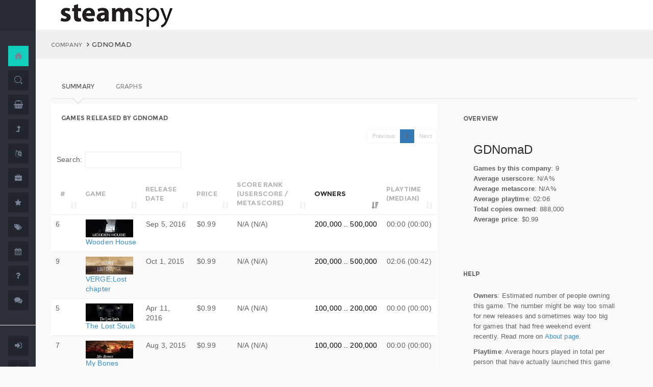

--- FILE ---
content_type: application/javascript; charset=utf-8
request_url: https://steamspy.com/assets/plugins/nvd3/src/utils.js
body_size: 1530
content:

nv.utils.windowSize = function() {
    // Sane defaults
    var size = {width: 640, height: 480};

    // Earlier IE uses Doc.body
    if (document.body && document.body.offsetWidth) {
        size.width = document.body.offsetWidth;
        size.height = document.body.offsetHeight;
    }

    // IE can use depending on mode it is in
    if (document.compatMode=='CSS1Compat' &&
        document.documentElement &&
        document.documentElement.offsetWidth ) {
        size.width = document.documentElement.offsetWidth;
        size.height = document.documentElement.offsetHeight;
    }

    // Most recent browsers use
    if (window.innerWidth && window.innerHeight) {
        size.width = window.innerWidth;
        size.height = window.innerHeight;
    }
    return (size);
};



// Easy way to bind multiple functions to window.onresize
// TODO: give a way to remove a function after its bound, other than removing all of them
nv.utils.windowResize = function(fun){
  if (fun === undefined) return;
  var oldresize = window.onresize;

  window.onresize = function(e) {
    if (typeof oldresize == 'function') oldresize(e);
    fun(e);
  }
}

// Backwards compatible way to implement more d3-like coloring of graphs.
// If passed an array, wrap it in a function which implements the old default
// behavior
nv.utils.getColor = function(color) {
    if (!arguments.length) return nv.utils.defaultColor(); //if you pass in nothing, get default colors back

    if( Object.prototype.toString.call( color ) === '[object Array]' )
        return function(d, i) { return d.color || color[i % color.length]; };
    else
        return color;
        //can't really help it if someone passes rubbish as color
}

// Default color chooser uses the index of an object as before.
nv.utils.defaultColor = function() {
    var colors = d3.scale.category20().range();
    return function(d, i) { return d.color || colors[i % colors.length] };
}


// Returns a color function that takes the result of 'getKey' for each series and
// looks for a corresponding color from the dictionary,
nv.utils.customTheme = function(dictionary, getKey, defaultColors) {
  getKey = getKey || function(series) { return series.key }; // use default series.key if getKey is undefined
  defaultColors = defaultColors || d3.scale.category20().range(); //default color function

  var defIndex = defaultColors.length; //current default color (going in reverse)

  return function(series, index) {
    var key = getKey(series);

    if (!defIndex) defIndex = defaultColors.length; //used all the default colors, start over

    if (typeof dictionary[key] !== "undefined")
      return (typeof dictionary[key] === "function") ? dictionary[key]() : dictionary[key];
    else
      return defaultColors[--defIndex]; // no match in dictionary, use default color
  }
}



// From the PJAX example on d3js.org, while this is not really directly needed
// it's a very cool method for doing pjax, I may expand upon it a little bit,
// open to suggestions on anything that may be useful
nv.utils.pjax = function(links, content) {
  d3.selectAll(links).on("click", function() {
    history.pushState(this.href, this.textContent, this.href);
    load(this.href);
    d3.event.preventDefault();
  });

  function load(href) {
    d3.html(href, function(fragment) {
      var target = d3.select(content).node();
      target.parentNode.replaceChild(d3.select(fragment).select(content).node(), target);
      nv.utils.pjax(links, content);
    });
  }

  d3.select(window).on("popstate", function() {
    if (d3.event.state) load(d3.event.state);
  });
}

/* For situations where we want to approximate the width in pixels for an SVG:text element.
Most common instance is when the element is in a display:none; container.
Forumla is : text.length * font-size * constant_factor
*/
nv.utils.calcApproxTextWidth = function (svgTextElem) {
    if (typeof svgTextElem.style === 'function'
        && typeof svgTextElem.text === 'function') {
        var fontSize = parseInt(svgTextElem.style("font-size").replace("px",""));
        var textLength = svgTextElem.text().length;

        return textLength * fontSize * 0.5;
    }
    return 0;
};

/* Numbers that are undefined, null or NaN, convert them to zeros.
*/
nv.utils.NaNtoZero = function(n) {
    if (typeof n !== 'number'
        || isNaN(n)
        || n === null
        || n === Infinity) return 0;

    return n;
};

/*
Snippet of code you can insert into each nv.models.* to give you the ability to
do things like:
chart.options({
  showXAxis: true,
  tooltips: true
});

To enable in the chart:
chart.options = nv.utils.optionsFunc.bind(chart);
*/
nv.utils.optionsFunc = function(args) {
    if (args) {
      d3.map(args).forEach((function(key,value) {
        if (typeof this[key] === "function") {
           this[key](value);
        }
      }).bind(this));
    }
    return this;
};